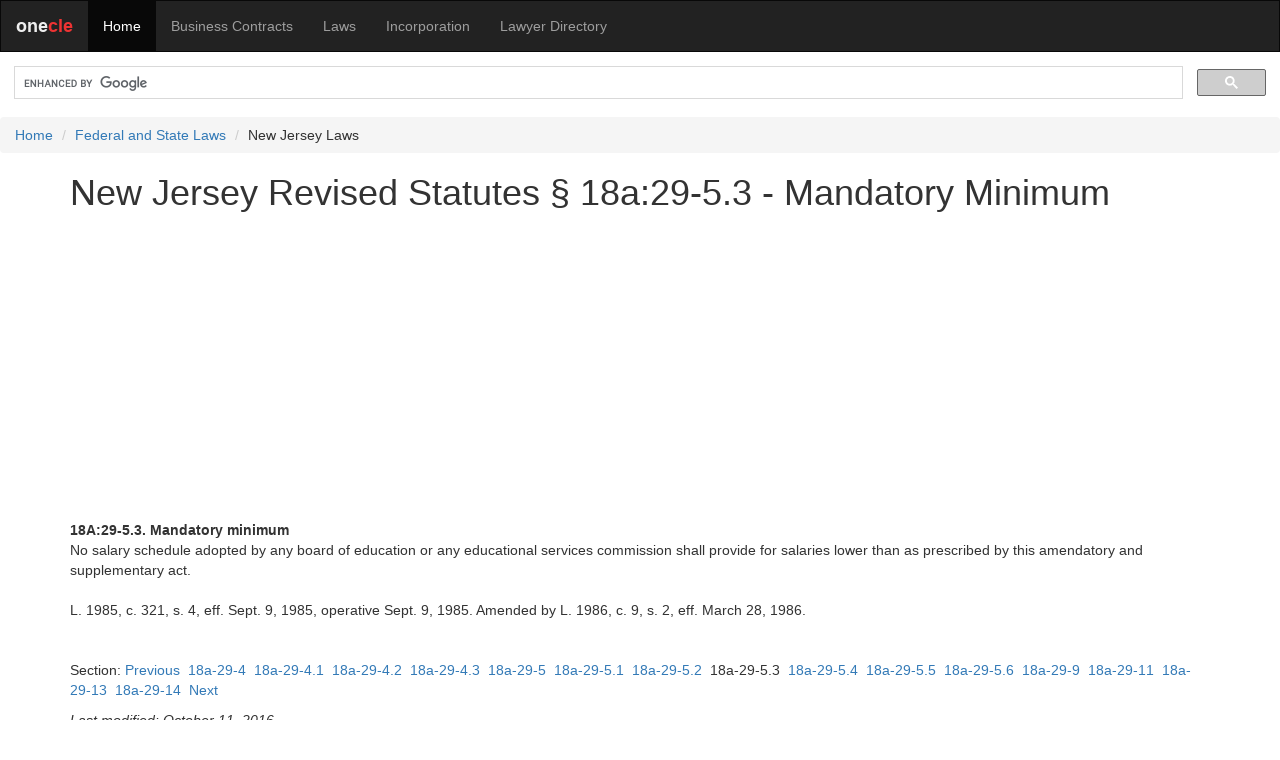

--- FILE ---
content_type: text/html; charset=utf-8
request_url: https://www.google.com/recaptcha/api2/aframe
body_size: 114
content:
<!DOCTYPE HTML><html><head><meta http-equiv="content-type" content="text/html; charset=UTF-8"></head><body><script nonce="NZp-MUNcqXFtJZaD8nyslQ">/** Anti-fraud and anti-abuse applications only. See google.com/recaptcha */ try{var clients={'sodar':'https://pagead2.googlesyndication.com/pagead/sodar?'};window.addEventListener("message",function(a){try{if(a.source===window.parent){var b=JSON.parse(a.data);var c=clients[b['id']];if(c){var d=document.createElement('img');d.src=c+b['params']+'&rc='+(localStorage.getItem("rc::a")?sessionStorage.getItem("rc::b"):"");window.document.body.appendChild(d);sessionStorage.setItem("rc::e",parseInt(sessionStorage.getItem("rc::e")||0)+1);localStorage.setItem("rc::h",'1769070196748');}}}catch(b){}});window.parent.postMessage("_grecaptcha_ready", "*");}catch(b){}</script></body></html>